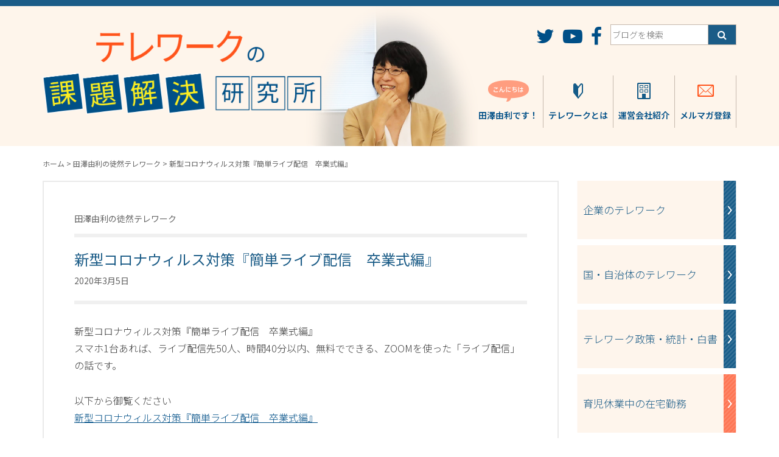

--- FILE ---
content_type: text/html; charset=UTF-8
request_url: https://telework.blog123.jp/archives/2020/03/81871.php
body_size: 71445
content:
<!DOCTYPE html>
<html dir="ltr" lang="ja" prefix="og: https://ogp.me/ns#">
<head>
	<meta charset="UTF-8">
	<meta http-equiv="X-UA-Compatible" content="IE=edge">
	<meta name="viewport" content="width=device-width, initial-scale=1">
	<title>新型コロナウィルス対策『簡単ライブ配信 卒業式編』 | テレワークの課題解決研究所｜テレワークの最新情報テレワークの課題解決研究所｜テレワークの最新情報</title>
	<script>
					</script>
	
		<!-- All in One SEO 4.9.3 - aioseo.com -->
	<meta name="description" content="新型コロナウィルス対策『簡単ライブ配信 卒業式編』 スマホ1台あれば、ライブ配信先50人、時間40分以内、無料" />
	<meta name="robots" content="max-image-preview:large" />
	<meta name="author" content="twblog_editor"/>
	<link rel="canonical" href="https://telework.blog123.jp/archives/2020/03/81871.php" />
	<meta name="generator" content="All in One SEO (AIOSEO) 4.9.3" />
		<meta property="og:locale" content="ja_JP" />
		<meta property="og:site_name" content="田澤由利のテレワークブログ" />
		<meta property="og:type" content="article" />
		<meta property="og:title" content="新型コロナウィルス対策『簡単ライブ配信 卒業式編』 | テレワークの課題解決研究所｜テレワークの最新情報" />
		<meta property="og:description" content="新型コロナウィルス対策『簡単ライブ配信 卒業式編』 スマホ1台あれば、ライブ配信先50人、時間40分以内、無料" />
		<meta property="og:url" content="https://telework.blog123.jp/archives/2020/03/81871.php" />
		<meta property="og:image" content="https://telework.blog123.jp/wp/wp-content/uploads/2018/08/9ea4bea9435d68c3cafd72500336c773-1.jpg" />
		<meta property="og:image:secure_url" content="https://telework.blog123.jp/wp/wp-content/uploads/2018/08/9ea4bea9435d68c3cafd72500336c773-1.jpg" />
		<meta property="og:image:width" content="640" />
		<meta property="og:image:height" content="426" />
		<meta property="article:published_time" content="2020-03-05T05:23:31+00:00" />
		<meta property="article:modified_time" content="2020-03-05T05:23:31+00:00" />
		<meta name="twitter:card" content="summary" />
		<meta name="twitter:title" content="新型コロナウィルス対策『簡単ライブ配信 卒業式編』 | テレワークの課題解決研究所｜テレワークの最新情報" />
		<meta name="twitter:description" content="新型コロナウィルス対策『簡単ライブ配信 卒業式編』 スマホ1台あれば、ライブ配信先50人、時間40分以内、無料" />
		<meta name="twitter:image" content="https://telework.blog123.jp/wp/wp-content/uploads/2018/08/9ea4bea9435d68c3cafd72500336c773-1.jpg" />
		<script type="application/ld+json" class="aioseo-schema">
			{"@context":"https:\/\/schema.org","@graph":[{"@type":"Article","@id":"https:\/\/telework.blog123.jp\/archives\/2020\/03\/81871.php#article","name":"\u65b0\u578b\u30b3\u30ed\u30ca\u30a6\u30a3\u30eb\u30b9\u5bfe\u7b56\u300e\u7c21\u5358\u30e9\u30a4\u30d6\u914d\u4fe1 \u5352\u696d\u5f0f\u7de8\u300f | \u30c6\u30ec\u30ef\u30fc\u30af\u306e\u8ab2\u984c\u89e3\u6c7a\u7814\u7a76\u6240\uff5c\u30c6\u30ec\u30ef\u30fc\u30af\u306e\u6700\u65b0\u60c5\u5831","headline":"\u65b0\u578b\u30b3\u30ed\u30ca\u30a6\u30a3\u30eb\u30b9\u5bfe\u7b56\u300e\u7c21\u5358\u30e9\u30a4\u30d6\u914d\u4fe1\u3000\u5352\u696d\u5f0f\u7de8\u300f","author":{"@id":"https:\/\/telework.blog123.jp\/archives\/author\/b3bf2548cd2303e79257941b7d14451268e5f9e8#author"},"publisher":{"@id":"https:\/\/telework.blog123.jp\/#organization"},"image":{"@type":"ImageObject","url":"https:\/\/telework.blog123.jp\/wp\/wp-content\/uploads\/2018\/08\/9ea4bea9435d68c3cafd72500336c773-1.jpg","width":640,"height":426},"datePublished":"2020-03-05T14:23:31+09:00","dateModified":"2020-03-05T14:23:31+09:00","inLanguage":"ja","mainEntityOfPage":{"@id":"https:\/\/telework.blog123.jp\/archives\/2020\/03\/81871.php#webpage"},"isPartOf":{"@id":"https:\/\/telework.blog123.jp\/archives\/2020\/03\/81871.php#webpage"},"articleSection":"\u7530\u6fa4\u7531\u5229\u306e\u5f92\u7136\u30c6\u30ec\u30ef\u30fc\u30af"},{"@type":"BreadcrumbList","@id":"https:\/\/telework.blog123.jp\/archives\/2020\/03\/81871.php#breadcrumblist","itemListElement":[{"@type":"ListItem","@id":"https:\/\/telework.blog123.jp#listItem","position":1,"name":"Home","item":"https:\/\/telework.blog123.jp","nextItem":{"@type":"ListItem","@id":"https:\/\/telework.blog123.jp\/archives\/category\/tazawa#listItem","name":"\u7530\u6fa4\u7531\u5229\u306e\u5f92\u7136\u30c6\u30ec\u30ef\u30fc\u30af"}},{"@type":"ListItem","@id":"https:\/\/telework.blog123.jp\/archives\/category\/tazawa#listItem","position":2,"name":"\u7530\u6fa4\u7531\u5229\u306e\u5f92\u7136\u30c6\u30ec\u30ef\u30fc\u30af","item":"https:\/\/telework.blog123.jp\/archives\/category\/tazawa","nextItem":{"@type":"ListItem","@id":"https:\/\/telework.blog123.jp\/archives\/2020\/03\/81871.php#listItem","name":"\u65b0\u578b\u30b3\u30ed\u30ca\u30a6\u30a3\u30eb\u30b9\u5bfe\u7b56\u300e\u7c21\u5358\u30e9\u30a4\u30d6\u914d\u4fe1\u3000\u5352\u696d\u5f0f\u7de8\u300f"},"previousItem":{"@type":"ListItem","@id":"https:\/\/telework.blog123.jp#listItem","name":"Home"}},{"@type":"ListItem","@id":"https:\/\/telework.blog123.jp\/archives\/2020\/03\/81871.php#listItem","position":3,"name":"\u65b0\u578b\u30b3\u30ed\u30ca\u30a6\u30a3\u30eb\u30b9\u5bfe\u7b56\u300e\u7c21\u5358\u30e9\u30a4\u30d6\u914d\u4fe1\u3000\u5352\u696d\u5f0f\u7de8\u300f","previousItem":{"@type":"ListItem","@id":"https:\/\/telework.blog123.jp\/archives\/category\/tazawa#listItem","name":"\u7530\u6fa4\u7531\u5229\u306e\u5f92\u7136\u30c6\u30ec\u30ef\u30fc\u30af"}}]},{"@type":"Organization","@id":"https:\/\/telework.blog123.jp\/#organization","name":"\u30c6\u30ec\u30ef\u30fc\u30af\u306e\u8ab2\u984c\u89e3\u6c7a\u7814\u7a76\u6240\uff5c\u30c6\u30ec\u30ef\u30fc\u30af\u306e\u6700\u65b0\u60c5\u5831","url":"https:\/\/telework.blog123.jp\/"},{"@type":"Person","@id":"https:\/\/telework.blog123.jp\/archives\/author\/b3bf2548cd2303e79257941b7d14451268e5f9e8#author","url":"https:\/\/telework.blog123.jp\/archives\/author\/b3bf2548cd2303e79257941b7d14451268e5f9e8","name":"twblog_editor","image":{"@type":"ImageObject","@id":"https:\/\/telework.blog123.jp\/archives\/2020\/03\/81871.php#authorImage","url":"https:\/\/secure.gravatar.com\/avatar\/91641b0a4f75f540f3ab3bbbbd72433bce2361a6edd920212fdea75f0c2cd0f3?s=96&d=mm&r=g","width":96,"height":96,"caption":"twblog_editor"}},{"@type":"WebPage","@id":"https:\/\/telework.blog123.jp\/archives\/2020\/03\/81871.php#webpage","url":"https:\/\/telework.blog123.jp\/archives\/2020\/03\/81871.php","name":"\u65b0\u578b\u30b3\u30ed\u30ca\u30a6\u30a3\u30eb\u30b9\u5bfe\u7b56\u300e\u7c21\u5358\u30e9\u30a4\u30d6\u914d\u4fe1 \u5352\u696d\u5f0f\u7de8\u300f | \u30c6\u30ec\u30ef\u30fc\u30af\u306e\u8ab2\u984c\u89e3\u6c7a\u7814\u7a76\u6240\uff5c\u30c6\u30ec\u30ef\u30fc\u30af\u306e\u6700\u65b0\u60c5\u5831","description":"\u65b0\u578b\u30b3\u30ed\u30ca\u30a6\u30a3\u30eb\u30b9\u5bfe\u7b56\u300e\u7c21\u5358\u30e9\u30a4\u30d6\u914d\u4fe1 \u5352\u696d\u5f0f\u7de8\u300f \u30b9\u30de\u30db1\u53f0\u3042\u308c\u3070\u3001\u30e9\u30a4\u30d6\u914d\u4fe1\u514850\u4eba\u3001\u6642\u959340\u5206\u4ee5\u5185\u3001\u7121\u6599","inLanguage":"ja","isPartOf":{"@id":"https:\/\/telework.blog123.jp\/#website"},"breadcrumb":{"@id":"https:\/\/telework.blog123.jp\/archives\/2020\/03\/81871.php#breadcrumblist"},"author":{"@id":"https:\/\/telework.blog123.jp\/archives\/author\/b3bf2548cd2303e79257941b7d14451268e5f9e8#author"},"creator":{"@id":"https:\/\/telework.blog123.jp\/archives\/author\/b3bf2548cd2303e79257941b7d14451268e5f9e8#author"},"image":{"@type":"ImageObject","url":"https:\/\/telework.blog123.jp\/wp\/wp-content\/uploads\/2018\/08\/9ea4bea9435d68c3cafd72500336c773-1.jpg","@id":"https:\/\/telework.blog123.jp\/archives\/2020\/03\/81871.php\/#mainImage","width":640,"height":426},"primaryImageOfPage":{"@id":"https:\/\/telework.blog123.jp\/archives\/2020\/03\/81871.php#mainImage"},"datePublished":"2020-03-05T14:23:31+09:00","dateModified":"2020-03-05T14:23:31+09:00"},{"@type":"WebSite","@id":"https:\/\/telework.blog123.jp\/#website","url":"https:\/\/telework.blog123.jp\/","name":"\u30c6\u30ec\u30ef\u30fc\u30af\u306e\u8ab2\u984c\u89e3\u6c7a\u7814\u7a76\u6240\uff5c\u30c6\u30ec\u30ef\u30fc\u30af\u306e\u6700\u65b0\u60c5\u5831","inLanguage":"ja","publisher":{"@id":"https:\/\/telework.blog123.jp\/#organization"}}]}
		</script>
		<!-- All in One SEO -->

<link rel='dns-prefetch' href='//static.addtoany.com' />
<link rel='dns-prefetch' href='//fonts.googleapis.com' />
<link rel="alternate" title="oEmbed (JSON)" type="application/json+oembed" href="https://telework.blog123.jp/wp-json/oembed/1.0/embed?url=https%3A%2F%2Ftelework.blog123.jp%2Farchives%2F2020%2F03%2F81871.php" />
<link rel="alternate" title="oEmbed (XML)" type="text/xml+oembed" href="https://telework.blog123.jp/wp-json/oembed/1.0/embed?url=https%3A%2F%2Ftelework.blog123.jp%2Farchives%2F2020%2F03%2F81871.php&#038;format=xml" />
<style id='wp-img-auto-sizes-contain-inline-css' type='text/css'>
img:is([sizes=auto i],[sizes^="auto," i]){contain-intrinsic-size:3000px 1500px}
/*# sourceURL=wp-img-auto-sizes-contain-inline-css */
</style>
<link rel='stylesheet' id='validate-engine-css-css' href='https://telework.blog123.jp/wp/wp-content/plugins/wysija-newsletters/css/validationEngine.jquery.css?ver=2.22' type='text/css' media='all' />
<style id='wp-emoji-styles-inline-css' type='text/css'>

	img.wp-smiley, img.emoji {
		display: inline !important;
		border: none !important;
		box-shadow: none !important;
		height: 1em !important;
		width: 1em !important;
		margin: 0 0.07em !important;
		vertical-align: -0.1em !important;
		background: none !important;
		padding: 0 !important;
	}
/*# sourceURL=wp-emoji-styles-inline-css */
</style>
<link rel='stylesheet' id='wp-block-library-css' href='https://telework.blog123.jp/wp/wp-includes/css/dist/block-library/style.min.css' type='text/css' media='all' />
<style id='global-styles-inline-css' type='text/css'>
:root{--wp--preset--aspect-ratio--square: 1;--wp--preset--aspect-ratio--4-3: 4/3;--wp--preset--aspect-ratio--3-4: 3/4;--wp--preset--aspect-ratio--3-2: 3/2;--wp--preset--aspect-ratio--2-3: 2/3;--wp--preset--aspect-ratio--16-9: 16/9;--wp--preset--aspect-ratio--9-16: 9/16;--wp--preset--color--black: #000000;--wp--preset--color--cyan-bluish-gray: #abb8c3;--wp--preset--color--white: #ffffff;--wp--preset--color--pale-pink: #f78da7;--wp--preset--color--vivid-red: #cf2e2e;--wp--preset--color--luminous-vivid-orange: #ff6900;--wp--preset--color--luminous-vivid-amber: #fcb900;--wp--preset--color--light-green-cyan: #7bdcb5;--wp--preset--color--vivid-green-cyan: #00d084;--wp--preset--color--pale-cyan-blue: #8ed1fc;--wp--preset--color--vivid-cyan-blue: #0693e3;--wp--preset--color--vivid-purple: #9b51e0;--wp--preset--gradient--vivid-cyan-blue-to-vivid-purple: linear-gradient(135deg,rgb(6,147,227) 0%,rgb(155,81,224) 100%);--wp--preset--gradient--light-green-cyan-to-vivid-green-cyan: linear-gradient(135deg,rgb(122,220,180) 0%,rgb(0,208,130) 100%);--wp--preset--gradient--luminous-vivid-amber-to-luminous-vivid-orange: linear-gradient(135deg,rgb(252,185,0) 0%,rgb(255,105,0) 100%);--wp--preset--gradient--luminous-vivid-orange-to-vivid-red: linear-gradient(135deg,rgb(255,105,0) 0%,rgb(207,46,46) 100%);--wp--preset--gradient--very-light-gray-to-cyan-bluish-gray: linear-gradient(135deg,rgb(238,238,238) 0%,rgb(169,184,195) 100%);--wp--preset--gradient--cool-to-warm-spectrum: linear-gradient(135deg,rgb(74,234,220) 0%,rgb(151,120,209) 20%,rgb(207,42,186) 40%,rgb(238,44,130) 60%,rgb(251,105,98) 80%,rgb(254,248,76) 100%);--wp--preset--gradient--blush-light-purple: linear-gradient(135deg,rgb(255,206,236) 0%,rgb(152,150,240) 100%);--wp--preset--gradient--blush-bordeaux: linear-gradient(135deg,rgb(254,205,165) 0%,rgb(254,45,45) 50%,rgb(107,0,62) 100%);--wp--preset--gradient--luminous-dusk: linear-gradient(135deg,rgb(255,203,112) 0%,rgb(199,81,192) 50%,rgb(65,88,208) 100%);--wp--preset--gradient--pale-ocean: linear-gradient(135deg,rgb(255,245,203) 0%,rgb(182,227,212) 50%,rgb(51,167,181) 100%);--wp--preset--gradient--electric-grass: linear-gradient(135deg,rgb(202,248,128) 0%,rgb(113,206,126) 100%);--wp--preset--gradient--midnight: linear-gradient(135deg,rgb(2,3,129) 0%,rgb(40,116,252) 100%);--wp--preset--font-size--small: 13px;--wp--preset--font-size--medium: 20px;--wp--preset--font-size--large: 36px;--wp--preset--font-size--x-large: 42px;--wp--preset--spacing--20: 0.44rem;--wp--preset--spacing--30: 0.67rem;--wp--preset--spacing--40: 1rem;--wp--preset--spacing--50: 1.5rem;--wp--preset--spacing--60: 2.25rem;--wp--preset--spacing--70: 3.38rem;--wp--preset--spacing--80: 5.06rem;--wp--preset--shadow--natural: 6px 6px 9px rgba(0, 0, 0, 0.2);--wp--preset--shadow--deep: 12px 12px 50px rgba(0, 0, 0, 0.4);--wp--preset--shadow--sharp: 6px 6px 0px rgba(0, 0, 0, 0.2);--wp--preset--shadow--outlined: 6px 6px 0px -3px rgb(255, 255, 255), 6px 6px rgb(0, 0, 0);--wp--preset--shadow--crisp: 6px 6px 0px rgb(0, 0, 0);}:where(.is-layout-flex){gap: 0.5em;}:where(.is-layout-grid){gap: 0.5em;}body .is-layout-flex{display: flex;}.is-layout-flex{flex-wrap: wrap;align-items: center;}.is-layout-flex > :is(*, div){margin: 0;}body .is-layout-grid{display: grid;}.is-layout-grid > :is(*, div){margin: 0;}:where(.wp-block-columns.is-layout-flex){gap: 2em;}:where(.wp-block-columns.is-layout-grid){gap: 2em;}:where(.wp-block-post-template.is-layout-flex){gap: 1.25em;}:where(.wp-block-post-template.is-layout-grid){gap: 1.25em;}.has-black-color{color: var(--wp--preset--color--black) !important;}.has-cyan-bluish-gray-color{color: var(--wp--preset--color--cyan-bluish-gray) !important;}.has-white-color{color: var(--wp--preset--color--white) !important;}.has-pale-pink-color{color: var(--wp--preset--color--pale-pink) !important;}.has-vivid-red-color{color: var(--wp--preset--color--vivid-red) !important;}.has-luminous-vivid-orange-color{color: var(--wp--preset--color--luminous-vivid-orange) !important;}.has-luminous-vivid-amber-color{color: var(--wp--preset--color--luminous-vivid-amber) !important;}.has-light-green-cyan-color{color: var(--wp--preset--color--light-green-cyan) !important;}.has-vivid-green-cyan-color{color: var(--wp--preset--color--vivid-green-cyan) !important;}.has-pale-cyan-blue-color{color: var(--wp--preset--color--pale-cyan-blue) !important;}.has-vivid-cyan-blue-color{color: var(--wp--preset--color--vivid-cyan-blue) !important;}.has-vivid-purple-color{color: var(--wp--preset--color--vivid-purple) !important;}.has-black-background-color{background-color: var(--wp--preset--color--black) !important;}.has-cyan-bluish-gray-background-color{background-color: var(--wp--preset--color--cyan-bluish-gray) !important;}.has-white-background-color{background-color: var(--wp--preset--color--white) !important;}.has-pale-pink-background-color{background-color: var(--wp--preset--color--pale-pink) !important;}.has-vivid-red-background-color{background-color: var(--wp--preset--color--vivid-red) !important;}.has-luminous-vivid-orange-background-color{background-color: var(--wp--preset--color--luminous-vivid-orange) !important;}.has-luminous-vivid-amber-background-color{background-color: var(--wp--preset--color--luminous-vivid-amber) !important;}.has-light-green-cyan-background-color{background-color: var(--wp--preset--color--light-green-cyan) !important;}.has-vivid-green-cyan-background-color{background-color: var(--wp--preset--color--vivid-green-cyan) !important;}.has-pale-cyan-blue-background-color{background-color: var(--wp--preset--color--pale-cyan-blue) !important;}.has-vivid-cyan-blue-background-color{background-color: var(--wp--preset--color--vivid-cyan-blue) !important;}.has-vivid-purple-background-color{background-color: var(--wp--preset--color--vivid-purple) !important;}.has-black-border-color{border-color: var(--wp--preset--color--black) !important;}.has-cyan-bluish-gray-border-color{border-color: var(--wp--preset--color--cyan-bluish-gray) !important;}.has-white-border-color{border-color: var(--wp--preset--color--white) !important;}.has-pale-pink-border-color{border-color: var(--wp--preset--color--pale-pink) !important;}.has-vivid-red-border-color{border-color: var(--wp--preset--color--vivid-red) !important;}.has-luminous-vivid-orange-border-color{border-color: var(--wp--preset--color--luminous-vivid-orange) !important;}.has-luminous-vivid-amber-border-color{border-color: var(--wp--preset--color--luminous-vivid-amber) !important;}.has-light-green-cyan-border-color{border-color: var(--wp--preset--color--light-green-cyan) !important;}.has-vivid-green-cyan-border-color{border-color: var(--wp--preset--color--vivid-green-cyan) !important;}.has-pale-cyan-blue-border-color{border-color: var(--wp--preset--color--pale-cyan-blue) !important;}.has-vivid-cyan-blue-border-color{border-color: var(--wp--preset--color--vivid-cyan-blue) !important;}.has-vivid-purple-border-color{border-color: var(--wp--preset--color--vivid-purple) !important;}.has-vivid-cyan-blue-to-vivid-purple-gradient-background{background: var(--wp--preset--gradient--vivid-cyan-blue-to-vivid-purple) !important;}.has-light-green-cyan-to-vivid-green-cyan-gradient-background{background: var(--wp--preset--gradient--light-green-cyan-to-vivid-green-cyan) !important;}.has-luminous-vivid-amber-to-luminous-vivid-orange-gradient-background{background: var(--wp--preset--gradient--luminous-vivid-amber-to-luminous-vivid-orange) !important;}.has-luminous-vivid-orange-to-vivid-red-gradient-background{background: var(--wp--preset--gradient--luminous-vivid-orange-to-vivid-red) !important;}.has-very-light-gray-to-cyan-bluish-gray-gradient-background{background: var(--wp--preset--gradient--very-light-gray-to-cyan-bluish-gray) !important;}.has-cool-to-warm-spectrum-gradient-background{background: var(--wp--preset--gradient--cool-to-warm-spectrum) !important;}.has-blush-light-purple-gradient-background{background: var(--wp--preset--gradient--blush-light-purple) !important;}.has-blush-bordeaux-gradient-background{background: var(--wp--preset--gradient--blush-bordeaux) !important;}.has-luminous-dusk-gradient-background{background: var(--wp--preset--gradient--luminous-dusk) !important;}.has-pale-ocean-gradient-background{background: var(--wp--preset--gradient--pale-ocean) !important;}.has-electric-grass-gradient-background{background: var(--wp--preset--gradient--electric-grass) !important;}.has-midnight-gradient-background{background: var(--wp--preset--gradient--midnight) !important;}.has-small-font-size{font-size: var(--wp--preset--font-size--small) !important;}.has-medium-font-size{font-size: var(--wp--preset--font-size--medium) !important;}.has-large-font-size{font-size: var(--wp--preset--font-size--large) !important;}.has-x-large-font-size{font-size: var(--wp--preset--font-size--x-large) !important;}
/*# sourceURL=global-styles-inline-css */
</style>

<style id='classic-theme-styles-inline-css' type='text/css'>
/*! This file is auto-generated */
.wp-block-button__link{color:#fff;background-color:#32373c;border-radius:9999px;box-shadow:none;text-decoration:none;padding:calc(.667em + 2px) calc(1.333em + 2px);font-size:1.125em}.wp-block-file__button{background:#32373c;color:#fff;text-decoration:none}
/*# sourceURL=/wp-includes/css/classic-themes.min.css */
</style>
<link rel='stylesheet' id='notosansjp-css' href='https://fonts.googleapis.com/earlyaccess/notosansjp.css' type='text/css' media='all' />
<link rel='stylesheet' id='font-awesome-css' href='https://telework.blog123.jp/wp/wp-content/themes/twblog/css/font-awesome.min.css' type='text/css' media='all' />
<link rel='stylesheet' id='bootstrap-css' href='https://telework.blog123.jp/wp/wp-content/themes/twblog/css/bootstrap.min.css' type='text/css' media='all' />
<link rel='stylesheet' id='main-css' href='https://telework.blog123.jp/wp/wp-content/themes/twblog/css/main.css?ver=20260124-1751' type='text/css' media='all' />
<link rel='stylesheet' id='addtoany-css' href='https://telework.blog123.jp/wp/wp-content/plugins/add-to-any/addtoany.min.css?ver=1.16' type='text/css' media='all' />
<style id='addtoany-inline-css' type='text/css'>
.addtoany_shortcode {
	padding: 10px 0 40px 0 !important;
	text-align: center;
}

.a2a_button_facebook_like {
	width: 130px !important;
}

.a2a_button_facebook_like .fb_iframe_widget span {
	height: 20px !important;
}
/*# sourceURL=addtoany-inline-css */
</style>
<script type="text/javascript" id="addtoany-core-js-before">
/* <![CDATA[ */
window.a2a_config=window.a2a_config||{};a2a_config.callbacks=[];a2a_config.overlays=[];a2a_config.templates={};a2a_localize = {
	Share: "共有",
	Save: "ブックマーク",
	Subscribe: "購読",
	Email: "メール",
	Bookmark: "ブックマーク",
	ShowAll: "すべて表示する",
	ShowLess: "小さく表示する",
	FindServices: "サービスを探す",
	FindAnyServiceToAddTo: "追加するサービスを今すぐ探す",
	PoweredBy: "Powered by",
	ShareViaEmail: "メールでシェアする",
	SubscribeViaEmail: "メールで購読する",
	BookmarkInYourBrowser: "ブラウザにブックマーク",
	BookmarkInstructions: "このページをブックマークするには、 Ctrl+D または \u2318+D を押下。",
	AddToYourFavorites: "お気に入りに追加",
	SendFromWebOrProgram: "任意のメールアドレスまたはメールプログラムから送信",
	EmailProgram: "メールプログラム",
	More: "詳細&#8230;",
	ThanksForSharing: "共有ありがとうございます !",
	ThanksForFollowing: "フォローありがとうございます !"
};


//# sourceURL=addtoany-core-js-before
/* ]]> */
</script>
<script type="text/javascript" defer src="https://static.addtoany.com/menu/page.js" id="addtoany-core-js"></script>
<script type="text/javascript" src="https://telework.blog123.jp/wp/wp-includes/js/jquery/jquery.min.js?ver=3.7.1" id="jquery-core-js"></script>
<script type="text/javascript" src="https://telework.blog123.jp/wp/wp-includes/js/jquery/jquery-migrate.min.js?ver=3.4.1" id="jquery-migrate-js"></script>
<script type="text/javascript" defer src="https://telework.blog123.jp/wp/wp-content/plugins/add-to-any/addtoany.min.js?ver=1.1" id="addtoany-jquery-js"></script>
<link rel="https://api.w.org/" href="https://telework.blog123.jp/wp-json/" /><link rel="alternate" title="JSON" type="application/json" href="https://telework.blog123.jp/wp-json/wp/v2/posts/81871" /><style type="text/css">
.feedzy-rss-link-icon:after {
	content: url("https://telework.blog123.jp/wp/wp-content/plugins/feedzy-rss-feeds/img/external-link.png");
	margin-left: 3px;
}
</style>
		
		<!-- GA Google Analytics @ https://m0n.co/ga -->
		<script async src="https://www.googletagmanager.com/gtag/js?id=G-TJC3C1VPTV"></script>
		<script>
			window.dataLayer = window.dataLayer || [];
			function gtag(){dataLayer.push(arguments);}
			gtag('js', new Date());
			gtag('config', 'G-TJC3C1VPTV');
		</script>

	<link rel="icon" href="https://telework.blog123.jp/wp/wp-content/uploads/2020/04/cropped-thum_outline800-300-32x32.png" sizes="32x32" />
<link rel="icon" href="https://telework.blog123.jp/wp/wp-content/uploads/2020/04/cropped-thum_outline800-300-192x192.png" sizes="192x192" />
<link rel="apple-touch-icon" href="https://telework.blog123.jp/wp/wp-content/uploads/2020/04/cropped-thum_outline800-300-180x180.png" />
<meta name="msapplication-TileImage" content="https://telework.blog123.jp/wp/wp-content/uploads/2020/04/cropped-thum_outline800-300-270x270.png" />
<link rel='stylesheet' id='mailpoet_public-css' href='https://telework.blog123.jp/wp/wp-content/plugins/mailpoet/assets/dist/css/mailpoet-public.eb66e3ab.css' type='text/css' media='all' />
</head>
<body>
	<div id="fb-root"></div>
	<script>
		/* global document */
		(function(d, s, id) {
			var js, fjs = d.getElementsByTagName(s)[0];
			if (d.getElementById(id)) return;
			js = d.createElement(s); js.id = id;
			js.src = "//connect.facebook.net/ja_JP/sdk.js#xfbml=1&version=v2.8";
			fjs.parentNode.insertBefore(js, fjs);
		}(document, 'script', 'facebook-jssdk'));</script>

	<header>
				<div class="header-top">
			<div class="container">
				<div class="row">

					<div class="col-xs-9 col-sm-4 col-md-5">
						<a href="https://telework.blog123.jp/" class="header-title">
							<img src="https://telework.blog123.jp/wp/wp-content/themes/twblog/img/title_bg.png" alt="テレワークの課題解決研究所" class="img-responsive center-block">
						</a>
					</div>

					<div class="hidden-xs col-sm-7 col-sm-offset-1 col-md-6 col-md-offset-1">

						<div class="text-right">

							<ul class="header-sns">
								<li>
									<a href="https://twitter.com/tele_work" target="_blank">
										<i class="fa fa-twitter fa-2x" aria-hidden="true"></i>
									</a>
								</li>
								<li>
									<a href="https://www.youtube.com/user/teleworkmanagement1" target="_blank">
										<i class="fa fa-youtube-play fa-2x" aria-hidden="true"></i>
									</a>
								</li>
								<li>
									<a href="https://www.facebook.com/telework.management/" target="_blank">
										<i class="fa fa-facebook fa-2x" aria-hidden="true"></i>
									</a>
								</li>
								<li>
									<form role="search" method="get" class="search-form" action="https://telework.blog123.jp/">
										<label>
											<input type="search" class="search-field" placeholder="ブログを検索" value="" name="s" title="検索" />
										</label>
										<input type="submit" class="search-submit" value="&#xf002;" />
									</form>
								</li>
							</ul>

						</div>

						<ul class="header-menu">
							<li>
								<a href="https://telework.blog123.jp/tazawa">
									<div>
										<img src="https://telework.blog123.jp/wp/wp-content/themes/twblog/img/ico_hello.png" width="67">
									</div>
									<div>
										田澤由利です！
									</div>
								</a>
							</li>
							<li>
								<a href="https://telework.blog123.jp/telework">
									<div>
										<img src="https://telework.blog123.jp/wp/wp-content/themes/twblog/img/ico_telework.png" width="16">
									</div>
									<div>
										テレワークとは
									</div>
								</a>
							</li>
							<li>
								<a href="https://telework.blog123.jp/company">
									<div>
										<img src="https://telework.blog123.jp/wp/wp-content/themes/twblog/img/ico_company.png" width="22">
									</div>
									<div>
										運営会社紹介
									</div>
								</a>
							</li>
							<li>
								<a href="https://telework.blog123.jp/mailmagazine">
									<div>
										<img src="https://telework.blog123.jp/wp/wp-content/themes/twblog/img/ico_mail.png" width="27">
									</div>
									<div>
										メルマガ登録
									</div>
								</a>
							</li>
						</ul>

					</div>

				</div>

			</div>
		</div>
		<div class="header-sp visible-xs-block">
			<div class="container">
				<div class="row">
					<div class="col-xs-3">
						<a href="#" class="btn-menu-sp btn-menu-sp-open"></a>
					</div>
					<div class="col-xs-9 text-right">
						<form role="search" method="get" class="search-form" action="/">
							<label>
								<input type="search" class="search-field" placeholder="ブログを検索" value="" name="s" title="検索" />
							</label>
							<input type="submit" class="search-submit" value="&#xf002;" />
						</form>
					</div>
				</div>
				<div>
				</div>
			</div>
			<ul class="menu-sp">
				<li>
					<a href="https://telework.blog123.jp/tazawa">
						こんにちは、田澤由利です！
					</a>
				</li>
				<li>
					<a href="https://telework.blog123.jp/telework">
						テレワークとは
					</a>
				</li>
				<li>
					<a href="https://telework.blog123.jp/company">
						運営会社紹介
					</a>
				</li>
				<li>
					<a href="https://telework.blog123.jp/mailmagazine">
						メルマガ登録
					</a>
				</li>
			</ul>
		</div>
	</header>
<div class="container">

	<div class="breadcrumbs">
		<span property="itemListElement" typeof="ListItem"><a property="item" typeof="WebPage" title="テレワークの課題解決研究所｜テレワークの最新情報へ移動" href="https://telework.blog123.jp" class="home"><span property="name">ホーム</span></a><meta property="position" content="1"></span> &gt; <span property="itemListElement" typeof="ListItem"><a property="item" typeof="WebPage" title="田澤由利の徒然テレワークのカテゴリーアーカイブへ移動" href="https://telework.blog123.jp/archives/category/tazawa" class="taxonomy category"><span property="name">田澤由利の徒然テレワーク</span></a><meta property="position" content="2"></span> &gt; <span property="itemListElement" typeof="ListItem"><span property="name">新型コロナウィルス対策『簡単ライブ配信　卒業式編』</span><meta property="position" content="3"></span>	</div>

	<div class="row">

		<div class="col-sm-9">

			<div class="content-single">

									<div class="category-name">
						田澤由利の徒然テレワーク					</div>

					<div class="content-header-single">
						<h1 class="title-single">新型コロナウィルス対策『簡単ライブ配信　卒業式編』</h1>
						<time>2020年3月5日</time>
					</div>

					<div class="content-body">
						<p>新型コロナウィルス対策『簡単ライブ配信　卒業式編』<br />
スマホ1台あれば、ライブ配信先50人、時間40分以内、無料でできる、ZOOMを使った「ライブ配信」の話です。</p>
<p>以下から御覧ください<br />
<a href="https://www.youtube.com/watch?v=vPNNnkg8YgQ" rel="noopener noreferrer" target="_blank">新型コロナウィルス対策『簡単ライブ配信　卒業式編』</a></p>
<div class="embed-responsive embed-responsive-16by9">
<iframe title="新型コロナウィルス対策　簡単ライブ配信　卒業式編" width="760" height="428" src="https://www.youtube.com/embed/vPNNnkg8YgQ?feature=oembed" frameborder="0" allow="accelerometer; autoplay; encrypted-media; gyroscope; picture-in-picture" allowfullscreen></iframe>
</div>
<p>#テレマネ</p>
<p><!--テレマネ関連の記事は上記文字列を残す。テレマネに
関係ない記事であれば削除すること！！--></p>
					</div>
					
				<div class="addtoany_shortcode"><div class="a2a_kit a2a_kit_size_20 addtoany_list" data-a2a-url="https://telework.blog123.jp/archives/2020/03/81871.php" data-a2a-title="新型コロナウィルス対策『簡単ライブ配信　卒業式編』"><a class="a2a_button_twitter_tweet addtoany_special_service" data-url="https://telework.blog123.jp/archives/2020/03/81871.php" data-text="新型コロナウィルス対策『簡単ライブ配信　卒業式編』"></a><a class="a2a_button_facebook_like addtoany_special_service" data-href="https://telework.blog123.jp/archives/2020/03/81871.php"></a><a class="a2a_button_hatena" href="https://www.addtoany.com/add_to/hatena?linkurl=https%3A%2F%2Ftelework.blog123.jp%2Farchives%2F2020%2F03%2F81871.php&amp;linkname=%E6%96%B0%E5%9E%8B%E3%82%B3%E3%83%AD%E3%83%8A%E3%82%A6%E3%82%A3%E3%83%AB%E3%82%B9%E5%AF%BE%E7%AD%96%E3%80%8E%E7%B0%A1%E5%8D%98%E3%83%A9%E3%82%A4%E3%83%96%E9%85%8D%E4%BF%A1%E3%80%80%E5%8D%92%E6%A5%AD%E5%BC%8F%E7%B7%A8%E3%80%8F" title="Hatena" rel="nofollow noopener" target="_blank"></a></div></div>
				<div class="row">
					<div class="col-md-6">
						<a href="http://www.telework-management.co.jp/" target="_blank" class="btn-contact">
							<div>テレワークのことなら</div>
							<div>株式会社テレワークマネジメント</div>
						</a>
					</div>
					<div class="col-md-6">
						<a href="https://www.telework-management.co.jp/services/tool/fchair/" target="_blank" class="btn-fchair">
							<div>テレワークの勤怠管理なら</div>
							<div>F-Chair＋</div>
						</a>
					</div>
				</div>

				<div class="related-posts">
					<h2 class="related-posts-title">田澤由利の徒然テレワーク</h2>
					<ul>
													<li>
								<a href="https://telework.blog123.jp/archives/2022/04/238997.php">
									<time>2022年4月5日</time>
									リアルに負けない出版記念イベント、5つの挑戦								</a>
							</li>
														<li>
								<a href="https://telework.blog123.jp/archives/2021/11/238343.php">
									<time>2021年11月4日</time>
									田澤由利が偉そうに「働き方」を語る理由								</a>
							</li>
														<li>
								<a href="https://telework.blog123.jp/archives/2021/10/238217.php">
									<time>2021年10月7日</time>
									テレワークとリモートワークの違い								</a>
							</li>
														<li>
								<a href="https://telework.blog123.jp/archives/2021/09/238103.php">
									<time>2021年9月14日</time>
									三重県「みえDXアドバイザー」に田澤由利が就任いたしました								</a>
							</li>
														<li>
								<a href="https://telework.blog123.jp/archives/2021/06/237611.php">
									<time>2021年6月11日</time>
									「パソコン画面を撮影→上司がチェック」について取材を受けました								</a>
							</li>
														<li>
								<a href="https://telework.blog123.jp/archives/2021/06/237590.php">
									<time>2021年6月4日</time>
									改正育児・介護休業法成立。男性の育児休業取得とテレワークの関係								</a>
							</li>
														<li>
								<a href="https://telework.blog123.jp/archives/2021/03/237218.php">
									<time>2021年3月17日</time>
									田澤由利がアメリカのブリンケン国務長官と、女性起業家5人とのオンライン会議に参加しました								</a>
							</li>
														<li>
								<a href="https://telework.blog123.jp/archives/2021/03/237199.php">
									<time>2021年3月10日</time>
									プレスリリース｜テレワークマネジメント代表田澤由利が「第66回前島密賞」を受賞いたしました								</a>
							</li>
												</ul>
				</div>

			</div>

		</div>

		<div class="col-sm-3 sidebar">

			<ul class="news-menu-side">
								<li>
					<a href="https://telework.blog123.jp/archives/category/company" class="btn-tw-blue">
						<span>企業のテレワーク</span>
					</a>
				</li>
				<li>
					<a href="https://telework.blog123.jp/archives/category/autonomy" class="btn-tw-blue">
						<span>国・自治体のテレワーク</span>
					</a>
				</li>
				<li>
					<a href="https://telework.blog123.jp/archives/category/government" class="btn-tw-blue">
						<span>テレワーク政策・統計・白書</span>
					</a>
				</li>
				<li>
					<a href="https://telework.blog123.jp/archives/category/cat21" class="btn-tw-orange">
						<span>育児休業中の在宅勤務</span>
					</a>
				</li>
				<li>
					<a href="https://telework.blog123.jp/archives/category/cat22" class="btn-tw-orange">
						<span>テレワークコンサルタント日記</span>
					</a>
				</li>
				<li>
					<a href="https://telework.blog123.jp/archives/category/tazawa" class="btn-tw-orange">
						<span>田澤由利の徒然テレワーク</span>
					</a>
				</li>
			</ul>

			<table class="mail">
				<tr>
					<td>
						<h3 class="mail-title">田澤由利のテレワーク通信</h3>
					</td>
				</tr>
				<tr>
					<td class="mail-body">
						  
  
  <div class="
    mailpoet_form_popup_overlay
      "></div>
  <div
    id="mailpoet_form_1"
    class="
      mailpoet_form
      mailpoet_form_php
      mailpoet_form_position_
      mailpoet_form_animation_
    "
      >

    <style type="text/css">
     #mailpoet_form_1 .mailpoet_form {  }
#mailpoet_form_1 .mailpoet_column_with_background { padding: 10px; }
#mailpoet_form_1 .mailpoet_form_column:not(:first-child) { margin-left: 20px; }
#mailpoet_form_1 .mailpoet_paragraph { line-height: 20px; margin-bottom: 20px; }
#mailpoet_form_1 .mailpoet_segment_label, #mailpoet_form_1 .mailpoet_text_label, #mailpoet_form_1 .mailpoet_textarea_label, #mailpoet_form_1 .mailpoet_select_label, #mailpoet_form_1 .mailpoet_radio_label, #mailpoet_form_1 .mailpoet_checkbox_label, #mailpoet_form_1 .mailpoet_list_label, #mailpoet_form_1 .mailpoet_date_label { display: block; font-weight: normal; }
#mailpoet_form_1 .mailpoet_text, #mailpoet_form_1 .mailpoet_textarea, #mailpoet_form_1 .mailpoet_select, #mailpoet_form_1 .mailpoet_date_month, #mailpoet_form_1 .mailpoet_date_day, #mailpoet_form_1 .mailpoet_date_year, #mailpoet_form_1 .mailpoet_date { display: block; }
#mailpoet_form_1 .mailpoet_text, #mailpoet_form_1 .mailpoet_textarea { width: 200px; }
#mailpoet_form_1 .mailpoet_checkbox {  }
#mailpoet_form_1 .mailpoet_submit {  }
#mailpoet_form_1 .mailpoet_divider {  }
#mailpoet_form_1 .mailpoet_message {  }
#mailpoet_form_1 .mailpoet_form_loading { width: 30px; text-align: center; line-height: normal; }
#mailpoet_form_1 .mailpoet_form_loading > span { width: 5px; height: 5px; background-color: #5b5b5b; }#mailpoet_form_1{border-radius: 0px;text-align: left;}#mailpoet_form_1 form.mailpoet_form {padding: 0px;}#mailpoet_form_1{width: 100%;}#mailpoet_form_1 .mailpoet_message {margin: 0; padding: 0 20px;}#mailpoet_form_1 .mailpoet_paragraph.last {margin-bottom: 0} @media (max-width: 500px) {#mailpoet_form_1 {background-image: none;}} @media (min-width: 500px) {#mailpoet_form_1 .last .mailpoet_paragraph:last-child {margin-bottom: 0}}  @media (max-width: 500px) {#mailpoet_form_1 .mailpoet_form_column:last-child .mailpoet_paragraph:last-child {margin-bottom: 0}} 
    </style>

    <form
      target="_self"
      method="post"
      action="https://telework.blog123.jp/wp/wp-admin/admin-post.php?action=mailpoet_subscription_form"
      class="mailpoet_form mailpoet_form_form mailpoet_form_php"
      novalidate
      data-delay=""
      data-exit-intent-enabled=""
      data-font-family=""
      data-cookie-expiration-time=""
    >
      <input type="hidden" name="data[form_id]" value="1" />
      <input type="hidden" name="token" value="02c1d25200" />
      <input type="hidden" name="api_version" value="v1" />
      <input type="hidden" name="endpoint" value="subscribers" />
      <input type="hidden" name="mailpoet_method" value="subscribe" />

      <label class="mailpoet_hp_email_label" style="display: none !important;">このフィールドは空白のままにしてください<input type="email" name="data[email]"/></label><div class="mailpoet_paragraph "><label for="form_email_1" class="mailpoet_text_label"  data-automation-id="form_email_label" >メールアドレス <span class="mailpoet_required" aria-hidden="true">*</span></label><input type="email" autocomplete="email" class="mailpoet_text" id="form_email_1" name="data[form_field_NjM1N2EyYzljYTBkX2VtYWls]" title="メールアドレス" value="" style="padding:5px;margin: 0 auto 0 0;" data-automation-id="form_email" data-parsley-errors-container=".mailpoet_error_24uho" data-parsley-required="true" required aria-required="true" data-parsley-minlength="6" data-parsley-maxlength="150" data-parsley-type-message="このバリューは有効なメールです。" data-parsley-required-message="このフィールドは必須です。"/><span class="mailpoet_error_24uho"></span></div>
<div class="mailpoet_paragraph "><input type="submit" class="mailpoet_submit" value="メルマガ登録 &gt;" data-automation-id="subscribe-submit-button" style="padding:5px;margin: 0 auto 0 0;border-color:transparent;" /><span class="mailpoet_form_loading"><span class="mailpoet_bounce1"></span><span class="mailpoet_bounce2"></span><span class="mailpoet_bounce3"></span></span></div>

      <div class="mailpoet_message">
        <p class="mailpoet_validate_success"
                style="display:none;"
                >メールフォルダをチェックして登録を承認してください。
        </p>
        <p class="mailpoet_validate_error"
                style="display:none;"
                >        </p>
      </div>
    </form>

      </div>

  						<a href="https://telework.blog123.jp/mailmagazine" class="mail-detail">詳細はこちらをご覧ください ＞</a>
					</td>
				</tr>
			</table>

			<table class="book">
				<tr>
					<td>
						<a href="https://amzn.asia/d/7j6uZdu" target="_blank">
							<img src="https://telework.blog123.jp/wp/wp-content/themes/twblog/img/bookimage202503.png" alt="" class="img-responsive center-block book-border">
						</a>
					</td>
				</tr>
				<tr>
					<td>
						<h3 class="book-title">新刊発売中！</span></h3>
						<p>
							テレワーク本質論<br>
							企業・働く人・社会が幸せであり続ける<br>「日本型テレワーク」のあり方
						</p>
					</td>
				</tr>
				<tr>
					<td>
						<a href="https://amzn.asia/d/7j6uZdu" target="_blank">
							<img src="https://telework.blog123.jp/wp/wp-content/themes/twblog/img/assocbtn_gray_amazon2.png" alt="" class="img-responsive center-block">
						</a>
					</td>
				</tr>
			</table>

			<table class="book">
				<tr>
					<td>
						<a href="http://www.amazon.co.jp/gp/product/4492557377/ref=as_li_ss_tl?ie=UTF8&camp=247&creative=7399&creativeASIN=4492557377&linkCode=as2&tag=yurimama3-22" target="_blank">
							<img src="https://telework.blog123.jp/wp/wp-content/themes/twblog/img/book2014.png" alt="" class="img-responsive center-block">
						</a>
					</td>
				</tr>
				<tr>
					<td>
						<h3 class="book-title">田澤由利著 <span class="inline-block">発売中！</span></h3>
						<p>
							在宅勤務が会社を救う<br>
							社員が元気に働く企業の新戦略
						</p>
					</td>
				</tr>
				<tr>
					<td>
						<a href="http://www.amazon.co.jp/gp/product/4492557377/ref=as_li_ss_tl?ie=UTF8&camp=247&creative=7399&creativeASIN=4492557377&linkCode=as2&tag=yurimama3-22" target="_blank">
							<img src="https://telework.blog123.jp/wp/wp-content/themes/twblog/img/assocbtn_gray_amazon2.png" alt="" class="img-responsive center-block">
						</a>
					</td>
				</tr>
			</table>

		</div>

	</div>

</div><!-- .container -->

	<footer>

					<div class="footer-banner">
				<div class="container">
					<ul class="footer-banner-list">
													<li>
								<a href="http://www.telework-management.co.jp/" target="_blank">
									<img width="560" height="200" src="https://telework.blog123.jp/wp/wp-content/uploads/2017/04/banner_telemana.png" class="attachment-post-thumbnail size-post-thumbnail wp-post-image" alt="" decoding="async" loading="lazy" srcset="https://telework.blog123.jp/wp/wp-content/uploads/2017/04/banner_telemana.png 560w, https://telework.blog123.jp/wp/wp-content/uploads/2017/04/banner_telemana-300x107.png 300w" sizes="auto, (max-width: 560px) 100vw, 560px" />								</a>
							</li>
														<li>
								<a href="http://www.telework-management.co.jp/services/tool/fchair/" target="_blank">
									<img width="560" height="200" src="https://telework.blog123.jp/wp/wp-content/uploads/2017/04/banner_f-chair.png" class="attachment-post-thumbnail size-post-thumbnail wp-post-image" alt="" decoding="async" loading="lazy" srcset="https://telework.blog123.jp/wp/wp-content/uploads/2017/04/banner_f-chair.png 560w, https://telework.blog123.jp/wp/wp-content/uploads/2017/04/banner_f-chair-300x107.png 300w" sizes="auto, (max-width: 560px) 100vw, 560px" />								</a>
							</li>
														<li>
								<a href="https://www.telework-management.co.jp/services/tool/famoffice/" target="_blank">
									<img width="300" height="107" src="https://telework.blog123.jp/wp/wp-content/uploads/2025/02/480268844_2057547911413260_921512847794176668_n.webp" class="attachment-post-thumbnail size-post-thumbnail wp-post-image" alt="" decoding="async" loading="lazy" />								</a>
							</li>
														<li>
								<a href="https://www.telework-management.co.jp/services/tool/famcampus/" target="_blank">
									<img width="300" height="107" src="https://telework.blog123.jp/wp/wp-content/uploads/2025/02/480480470_2057547751413276_6790542740260921717_n.webp" class="attachment-post-thumbnail size-post-thumbnail wp-post-image" alt="" decoding="async" loading="lazy" />								</a>
							</li>
														<li>
								<a href="https://www.facebook.com/telework.japan" target="_blank">
									<img width="560" height="200" src="https://telework.blog123.jp/wp/wp-content/uploads/2017/04/banner_teleworkjapan.png" class="attachment-post-thumbnail size-post-thumbnail wp-post-image" alt="" decoding="async" loading="lazy" srcset="https://telework.blog123.jp/wp/wp-content/uploads/2017/04/banner_teleworkjapan.png 560w, https://telework.blog123.jp/wp/wp-content/uploads/2017/04/banner_teleworkjapan-300x107.png 300w" sizes="auto, (max-width: 560px) 100vw, 560px" />								</a>
							</li>
												</ul>
				</div>
			</div>
			
		<div class="footer-menu">
			<div class="container">
				<div class="row">

					<div class="col-sm-6">
						<nav>
							<h3 class="footer-menu-title">カテゴリー別</h3>
							<div class="row">
																		<div class="col-sm-6">
											<ul>
																						<li>
													<a href="https://telework.blog123.jp/archives/category/%e7%94%b0%e6%be%a4%e7%94%b1%e5%88%a9note">
														田澤由利note													</a>
																									</li>
																					<li>
													<a href="https://telework.blog123.jp/archives/category/%e3%82%b3%e3%83%9f%e3%83%a5%e3%83%8b%e3%82%b1%e3%83%bc%e3%82%b7%e3%83%a7%e3%83%b3%e8%aa%b2%e9%a1%8c">
														コミュニケーション課題													</a>
																									</li>
																					<li>
													<a href="https://telework.blog123.jp/archives/category/%e3%83%9e%e3%83%8d%e3%82%b8%e3%83%a1%e3%83%b3%e3%83%88%e8%aa%b2%e9%a1%8c">
														マネジメント課題													</a>
																									</li>
																					<li>
													<a href="https://telework.blog123.jp/archives/category/%e3%82%bb%e3%82%ad%e3%83%a5%e3%83%aa%e3%83%86%e3%82%a3%e8%aa%b2%e9%a1%8c">
														セキュリティ課題													</a>
																									</li>
																					<li>
													<a href="https://telework.blog123.jp/archives/category/%e3%83%87%e3%82%b8%e3%82%bf%e3%83%ab%e5%8c%96%e8%aa%b2%e9%a1%8c">
														デジタル化課題													</a>
																									</li>
																					<li>
													<a href="https://telework.blog123.jp/archives/category/%e3%81%a7%e3%81%8d%e3%82%8b%e4%bb%95%e4%ba%8b%e3%81%8c%e7%84%a1%e3%81%84%e8%aa%b2%e9%a1%8c">
														できる仕事が無い課題													</a>
																									</li>
																					<li>
													<a href="https://telework.blog123.jp/archives/category/f-chair">
														F-Chair＋													</a>
																										<a href="#" class="footer-menu-open">（＋）</a>
													<ul>
																																<li>
																	<a href="https://telework.blog123.jp/archives/category/f-chair/update">
																		F-Chair＋アップデート																	</a>
																</li>
																												</ul>
																												</li>
																					<li>
													<a href="https://telework.blog123.jp/archives/category/%e3%83%af%e3%83%bc%e3%82%b1%e3%83%bc%e3%82%b7%e3%83%a7%e3%83%b3">
														ワーケーション													</a>
																									</li>
																					<li>
													<a href="https://telework.blog123.jp/archives/category/virtualoffice">
														バーチャルオフィス													</a>
																									</li>
																					<li>
													<a href="https://telework.blog123.jp/archives/category/about">
														このブログについて													</a>
																									</li>
																					<li>
													<a href="https://telework.blog123.jp/archives/category/cat19">
														お知らせ													</a>
																										<a href="#" class="footer-menu-open">（＋）</a>
													<ul>
																																<li>
																	<a href="https://telework.blog123.jp/archives/category/cat19/cat15">
																		テレワーク講演・イベント																	</a>
																</li>
																															<li>
																	<a href="https://telework.blog123.jp/archives/category/cat19/cat20">
																		田澤由利の執筆記事																	</a>
																</li>
																															<li>
																	<a href="https://telework.blog123.jp/archives/category/cat19/media">
																		メディア掲載・出演																	</a>
																</li>
																															<li>
																	<a href="https://telework.blog123.jp/archives/category/cat19/result">
																		実績																	</a>
																</li>
																												</ul>
																												</li>
																					<li>
													<a href="https://telework.blog123.jp/archives/category/info">
														テレワーク記事・ニュース													</a>
																									</li>
																					<li>
													<a href="https://telework.blog123.jp/archives/category/company">
														企業のテレワーク													</a>
																									</li>
																					<li>
													<a href="https://telework.blog123.jp/archives/category/autonomy">
														国・自治体のテレワーク													</a>
																									</li>
																					<li>
													<a href="https://telework.blog123.jp/archives/category/government">
														テレワーク政策・統計・白書													</a>
																										<a href="#" class="footer-menu-open">（＋）</a>
													<ul>
																																<li>
																	<a href="https://telework.blog123.jp/archives/category/government/%e5%8a%a9%e6%88%90%e9%87%91">
																		助成金																	</a>
																</li>
																															<li>
																	<a href="https://telework.blog123.jp/archives/category/government/cat17">
																		ひとり親家庭等の在宅就業支援事業																	</a>
																</li>
																															<li>
																	<a href="https://telework.blog123.jp/archives/category/government/cat23">
																		ふるさとテレワーク																	</a>
																</li>
																												</ul>
																												</li>
																					<li>
													<a href="https://telework.blog123.jp/archives/category/cat12">
														海外のテレワーク													</a>
																									</li>
																					<li>
													<a href="https://telework.blog123.jp/archives/category/tazawa">
														田澤由利の徒然テレワーク													</a>
																									</li>
																					<li>
													<a href="https://telework.blog123.jp/archives/category/cat22">
														テレワークコンサルタント日記													</a>
																										<a href="#" class="footer-menu-open">（＋）</a>
													<ul>
																																<li>
																	<a href="https://telework.blog123.jp/archives/category/cat22/shino">
																		しの																	</a>
																</li>
																															<li>
																	<a href="https://telework.blog123.jp/archives/category/cat22/ice">
																		アイス																	</a>
																</li>
																															<li>
																	<a href="https://telework.blog123.jp/archives/category/cat22/mocchi">
																		もっち																	</a>
																</li>
																															<li>
																	<a href="https://telework.blog123.jp/archives/category/cat22/mego">
																		mego																	</a>
																</li>
																															<li>
																	<a href="https://telework.blog123.jp/archives/category/cat22/%e3%81%95%e3%81%a3%e3%81%93">
																		さっこ																	</a>
																</li>
																															<li>
																	<a href="https://telework.blog123.jp/archives/category/cat22/%e3%81%a8%e3%81%8d%e3%81%93">
																		ときこ																	</a>
																</li>
																															<li>
																	<a href="https://telework.blog123.jp/archives/category/cat22/%e3%81%bf%e3%82%8f%e3%81%93">
																		みわこ																	</a>
																</li>
																															<li>
																	<a href="https://telework.blog123.jp/archives/category/cat22/%e3%81%95%e3%82%8f%e3%81%95%e3%82%93">
																		さわさん																	</a>
																</li>
																															<li>
																	<a href="https://telework.blog123.jp/archives/category/cat22/%e3%82%84%e3%81%beg">
																		やまG																	</a>
																</li>
																															<li>
																	<a href="https://telework.blog123.jp/archives/category/cat22/%e3%82%a8%e3%83%ac%e3%83%b3">
																		エレン																	</a>
																</li>
																															<li>
																	<a href="https://telework.blog123.jp/archives/category/cat22/%e6%a3%ae%e8%b0%b7">
																		森谷																	</a>
																</li>
																															<li>
																	<a href="https://telework.blog123.jp/archives/category/cat22/fumiyan">
																		ふみやん																	</a>
																</li>
																															<li>
																	<a href="https://telework.blog123.jp/archives/category/cat22/uri">
																		うりりん																	</a>
																</li>
																															<li>
																	<a href="https://telework.blog123.jp/archives/category/cat22/watanabe">
																		watanabe																	</a>
																</li>
																															<li>
																	<a href="https://telework.blog123.jp/archives/category/cat22/miya">
																		ミヤ																	</a>
																</li>
																												</ul>
																												</li>
																				</ul>
										</div>
										<div class="col-sm-6">
											<ul>
																						<li>
													<a href="https://telework.blog123.jp/archives/category/ysstaff">
														ワイズスタッフのカテゴリ													</a>
																									</li>
																					<li>
													<a href="https://telework.blog123.jp/archives/category/cat13">
														在宅ワーク・ＳＯＨＯ													</a>
																									</li>
																					<li>
													<a href="https://telework.blog123.jp/archives/category/cat18">
														災害時のテレワーク													</a>
																									</li>
																					<li>
													<a href="https://telework.blog123.jp/archives/category/cat21">
														育児休業中の在宅勤務													</a>
																									</li>
																					<li>
													<a href="https://telework.blog123.jp/archives/category/cat14">
														障がい者のテレワーク													</a>
																										<a href="#" class="footer-menu-open">（＋）</a>
													<ul>
																																<li>
																	<a href="https://telework.blog123.jp/archives/category/cat14/ken00">
																		自分らしく生きる働き方																	</a>
																</li>
																												</ul>
																												</li>
																					<li>
													<a href="https://telework.blog123.jp/archives/category/wthatis">
														テレワーク入門													</a>
																									</li>
																					<li>
													<a href="https://telework.blog123.jp/archives/category/tool">
														テレワーク製品・サービス													</a>
																										<a href="#" class="footer-menu-open">（＋）</a>
													<ul>
																																<li>
																	<a href="https://telework.blog123.jp/archives/category/tool/sococo">
																		Sococo																	</a>
																</li>
																												</ul>
																												</li>
																					<li>
													<a href="https://telework.blog123.jp/archives/category/goma">
														gomaの研修日記													</a>
																									</li>
																					<li>
													<a href="https://telework.blog123.jp/archives/category/netoffice">
														ネットオフィスの現場から													</a>
																									</li>
																					<li>
													<a href="https://telework.blog123.jp/archives/category/qa">
														テレワークQ＆A													</a>
																									</li>
																					<li>
													<a href="https://telework.blog123.jp/archives/category/%e6%9c%aa%e5%88%86%e9%a1%9e">
														未分類													</a>
																									</li>
																				</ul>
										</div>
																	</div>
						</nav>
					</div>

					<div class="col-sm-6">
						<div class="row">

							<div class="col-sm-4">
								<nav>
									<h3 class="footer-menu-title">月別</h3>
									<ul>
											<li><a href='https://telework.blog123.jp/archives/2025/06'>2025年6月</a></li>
	<li><a href='https://telework.blog123.jp/archives/2025/05'>2025年5月</a></li>
	<li><a href='https://telework.blog123.jp/archives/2025/04'>2025年4月</a></li>
	<li><a href='https://telework.blog123.jp/archives/2025/03'>2025年3月</a></li>
	<li><a href='https://telework.blog123.jp/archives/2025/02'>2025年2月</a></li>
	<li><a href='https://telework.blog123.jp/archives/2025/01'>2025年1月</a></li>
	<li><a href='https://telework.blog123.jp/archives/2024/12'>2024年12月</a></li>
	<li><a href='https://telework.blog123.jp/archives/2024/11'>2024年11月</a></li>
	<li><a href='https://telework.blog123.jp/archives/2024/10'>2024年10月</a></li>
	<li><a href='https://telework.blog123.jp/archives/2024/09'>2024年9月</a></li>
	<li><a href='https://telework.blog123.jp/archives/2024/08'>2024年8月</a></li>
	<li><a href='https://telework.blog123.jp/archives/2024/07'>2024年7月</a></li>
	<li><a href='https://telework.blog123.jp/archives/2024/06'>2024年6月</a></li>
	<li><a href='https://telework.blog123.jp/archives/2024/05'>2024年5月</a></li>
	<li><a href='https://telework.blog123.jp/archives/2024/04'>2024年4月</a></li>
	<li><a href='https://telework.blog123.jp/archives/2024/03'>2024年3月</a></li>
	<li><a href='https://telework.blog123.jp/archives/2024/02'>2024年2月</a></li>
	<li><a href='https://telework.blog123.jp/archives/2024/01'>2024年1月</a></li>
	<li><a href='https://telework.blog123.jp/archives/2023/12'>2023年12月</a></li>
	<li><a href='https://telework.blog123.jp/archives/2023/11'>2023年11月</a></li>
	<li><a href='https://telework.blog123.jp/archives/2023/10'>2023年10月</a></li>
	<li><a href='https://telework.blog123.jp/archives/2023/09'>2023年9月</a></li>
	<li><a href='https://telework.blog123.jp/archives/2023/08'>2023年8月</a></li>
	<li><a href='https://telework.blog123.jp/archives/2023/07'>2023年7月</a></li>
									</ul>
								</nav>
							</div>

							<div class="col-sm-4">
								<nav>
									<h3 class="footer-menu-title">地域別</h3>
									<ul>
																					<li>
												<a href="https://telework.blog123.jp/archives/category/autonomy/%e5%8c%97%e6%b5%b7%e9%81%93">
													北海道												</a>
											</li>
																						<li>
												<a href="https://telework.blog123.jp/archives/category/autonomy/%e6%9d%b1%e5%8c%97">
													東北												</a>
											</li>
																						<li>
												<a href="https://telework.blog123.jp/archives/category/autonomy/%e9%96%a2%e6%9d%b1">
													関東												</a>
											</li>
																						<li>
												<a href="https://telework.blog123.jp/archives/category/autonomy/%e5%8c%97%e9%99%b8">
													北陸												</a>
											</li>
																						<li>
												<a href="https://telework.blog123.jp/archives/category/autonomy/%e4%b8%ad%e9%83%a8">
													中部												</a>
											</li>
																						<li>
												<a href="https://telework.blog123.jp/archives/category/autonomy/%e9%96%a2%e8%a5%bf">
													関西												</a>
											</li>
																						<li>
												<a href="https://telework.blog123.jp/archives/category/autonomy/%e4%b8%ad%e5%9b%bd">
													中国												</a>
											</li>
																						<li>
												<a href="https://telework.blog123.jp/archives/category/autonomy/%e5%9b%9b%e5%9b%bd">
													四国												</a>
											</li>
																						<li>
												<a href="https://telework.blog123.jp/archives/category/autonomy/%e4%b9%9d%e5%b7%9e%e3%83%bb%e6%b2%96%e7%b8%84">
													九州・沖縄												</a>
											</li>
																				</ul>
								</nav>
							</div>

							<div class="col-sm-4">
								<nav>
									<h3 class="footer-menu-title">業種別</h3>
									<ul>
																					<li>
												<a href="https://telework.blog123.jp/archives/category/company/it">
													IT・通信・インターネット												</a>
											</li>
																						<li>
												<a href="https://telework.blog123.jp/archives/category/company/%e3%83%a1%e3%83%bc%e3%82%ab%e3%83%bc">
													メーカー												</a>
											</li>
																						<li>
												<a href="https://telework.blog123.jp/archives/category/company/%e5%95%86%e7%a4%be">
													商社												</a>
											</li>
																						<li>
												<a href="https://telework.blog123.jp/archives/category/company/%e3%82%b5%e3%83%bc%e3%83%93%e3%82%b9%e3%83%bb%e3%83%ac%e3%82%b8%e3%83%a3%e3%83%bc">
													サービス・レジャー												</a>
											</li>
																						<li>
												<a href="https://telework.blog123.jp/archives/category/company/%e6%b5%81%e9%80%9a%e3%83%bb%e5%b0%8f%e5%a3%b2%e3%83%bb%e3%83%95%e3%83%bc%e3%83%89">
													流通・小売・フード												</a>
											</li>
																						<li>
												<a href="https://telework.blog123.jp/archives/category/company/%e3%83%9e%e3%82%b9%e3%82%b3%e3%83%9f%e3%83%bb%e5%ba%83%e5%91%8a%e3%83%bb%e3%83%87%e3%82%b6%e3%82%a4%e3%83%b3">
													マスコミ・広告・デザイン												</a>
											</li>
																						<li>
												<a href="https://telework.blog123.jp/archives/category/company/%e9%87%91%e8%9e%8d%e3%83%bb%e4%bf%9d%e9%99%ba">
													金融・保険												</a>
											</li>
																						<li>
												<a href="https://telework.blog123.jp/archives/category/company/%e3%82%b3%e3%83%b3%e3%82%b5%e3%83%ab%e3%83%86%e3%82%a3%e3%83%b3%e3%82%b0">
													コンサルティング												</a>
											</li>
																						<li>
												<a href="https://telework.blog123.jp/archives/category/company/%e4%b8%8d%e5%8b%95%e7%94%a3%e3%83%bb%e5%bb%ba%e8%a8%ad%e3%83%bb%e8%a8%ad%e5%82%99">
													不動産・建設・設備												</a>
											</li>
																						<li>
												<a href="https://telework.blog123.jp/archives/category/company/%e9%81%8b%e8%bc%b8%e3%83%bb%e4%ba%a4%e9%80%9a%e3%83%bb%e7%89%a9%e6%b5%81%e3%83%bb%e5%80%89%e5%ba%ab">
													運輸・交通・物流・倉庫												</a>
											</li>
																						<li>
												<a href="https://telework.blog123.jp/archives/category/company/%e7%92%b0%e5%a2%83%e3%83%bb%e3%82%a8%e3%83%8d%e3%83%ab%e3%82%ae%e3%83%bc">
													環境・エネルギー												</a>
											</li>
																						<li>
												<a href="https://telework.blog123.jp/archives/category/company/%e3%81%9d%e3%81%ae%e4%bb%96">
													その他												</a>
											</li>
																				</ul>
								</nav>
							</div>

						</div>
					</div>

				</div><!-- .row -->
			</div><!-- .container -->
		</div>

		<div class="footer-bottom">
			<div class="container">

				<div class="addtoany_shortcode"><div class="a2a_kit a2a_kit_size_20 addtoany_list" data-a2a-url="https://telework.blog123.jp/archives/2020/03/81871.php" data-a2a-title="新型コロナウィルス対策『簡単ライブ配信　卒業式編』"><a class="a2a_button_twitter_tweet addtoany_special_service" data-url="https://telework.blog123.jp/archives/2020/03/81871.php" data-text="新型コロナウィルス対策『簡単ライブ配信　卒業式編』"></a><a class="a2a_button_facebook_like addtoany_special_service" data-href="https://telework.blog123.jp/archives/2020/03/81871.php"></a><a class="a2a_button_hatena" href="https://www.addtoany.com/add_to/hatena?linkurl=https%3A%2F%2Ftelework.blog123.jp%2Farchives%2F2020%2F03%2F81871.php&amp;linkname=%E6%96%B0%E5%9E%8B%E3%82%B3%E3%83%AD%E3%83%8A%E3%82%A6%E3%82%A3%E3%83%AB%E3%82%B9%E5%AF%BE%E7%AD%96%E3%80%8E%E7%B0%A1%E5%8D%98%E3%83%A9%E3%82%A4%E3%83%96%E9%85%8D%E4%BF%A1%E3%80%80%E5%8D%92%E6%A5%AD%E5%BC%8F%E7%B7%A8%E3%80%8F" title="Hatena" rel="nofollow noopener" target="_blank"></a></div></div>
				<div class="text-center">
					<div class="footer-title">
						<img src="https://telework.blog123.jp/wp/wp-content/themes/twblog/img/title_bg.png" alt="テレワークの課題解決研究所" class="img-responsive center-block">
					</div>
					<small class="copyright">Copyright &copy; 2017-2026 Telework Management Inc.</small>
				</div>

				<div class="page-top">
					<a href="#">
						<img src="https://telework.blog123.jp/wp/wp-content/themes/twblog/img/btn-pagetop.png" alt="" width="104">
					</a>
				</div>

			</div>
		</div>

	</footer>

	<script type="speculationrules">
{"prefetch":[{"source":"document","where":{"and":[{"href_matches":"/*"},{"not":{"href_matches":["/wp/wp-*.php","/wp/wp-admin/*","/wp/wp-content/uploads/*","/wp/wp-content/*","/wp/wp-content/plugins/*","/wp/wp-content/themes/twblog/*","/*\\?(.+)"]}},{"not":{"selector_matches":"a[rel~=\"nofollow\"]"}},{"not":{"selector_matches":".no-prefetch, .no-prefetch a"}}]},"eagerness":"conservative"}]}
</script>
<script type="text/javascript" src="https://telework.blog123.jp/wp/wp-content/themes/twblog/js/bootstrap.min.js" id="bootstrap-js"></script>
<script type="text/javascript" src="https://telework.blog123.jp/wp/wp-content/themes/twblog/js/jquery.matchHeight-min.js" id="matchHeight-js"></script>
<script type="text/javascript" src="https://telework.blog123.jp/wp/wp-content/themes/twblog/js/main.js" id="main-js"></script>
<script type="text/javascript" id="mailpoet_public-js-extra">
/* <![CDATA[ */
var MailPoetForm = {"ajax_url":"https://telework.blog123.jp/wp/wp-admin/admin-ajax.php","is_rtl":"","ajax_common_error_message":"\u30ea\u30af\u30a8\u30b9\u30c8\u306e\u5b9f\u884c\u4e2d\u306b\u30a8\u30e9\u30fc\u304c\u767a\u751f\u3057\u307e\u3057\u305f\u3002\u5f8c\u3067\u3084\u308a\u76f4\u3057\u3066\u304f\u3060\u3055\u3044\u3002","captcha_input_label":"\u4e0a\u306e\u56f3\u306b\u8868\u793a\u3055\u308c\u3066\u3044\u308b\u6587\u5b57\u3092\u5165\u529b\u3057\u3066\u304f\u3060\u3055\u3044\u3002","captcha_reload_title":"CAPTCHA \u306e\u30ea\u30ed\u30fc\u30c9","captcha_audio_title":"CAPTCHA \u3092\u4f7f\u7528","assets_url":"https://telework.blog123.jp/wp/wp-content/plugins/mailpoet/assets"};
//# sourceURL=mailpoet_public-js-extra
/* ]]> */
</script>
<script type="text/javascript" src="https://telework.blog123.jp/wp/wp-content/plugins/mailpoet/assets/dist/js/public.js?ver=5.18.0" id="mailpoet_public-js" defer="defer" data-wp-strategy="defer"></script>
<script id="wp-emoji-settings" type="application/json">
{"baseUrl":"https://s.w.org/images/core/emoji/17.0.2/72x72/","ext":".png","svgUrl":"https://s.w.org/images/core/emoji/17.0.2/svg/","svgExt":".svg","source":{"concatemoji":"https://telework.blog123.jp/wp/wp-includes/js/wp-emoji-release.min.js"}}
</script>
<script type="module">
/* <![CDATA[ */
/*! This file is auto-generated */
const a=JSON.parse(document.getElementById("wp-emoji-settings").textContent),o=(window._wpemojiSettings=a,"wpEmojiSettingsSupports"),s=["flag","emoji"];function i(e){try{var t={supportTests:e,timestamp:(new Date).valueOf()};sessionStorage.setItem(o,JSON.stringify(t))}catch(e){}}function c(e,t,n){e.clearRect(0,0,e.canvas.width,e.canvas.height),e.fillText(t,0,0);t=new Uint32Array(e.getImageData(0,0,e.canvas.width,e.canvas.height).data);e.clearRect(0,0,e.canvas.width,e.canvas.height),e.fillText(n,0,0);const a=new Uint32Array(e.getImageData(0,0,e.canvas.width,e.canvas.height).data);return t.every((e,t)=>e===a[t])}function p(e,t){e.clearRect(0,0,e.canvas.width,e.canvas.height),e.fillText(t,0,0);var n=e.getImageData(16,16,1,1);for(let e=0;e<n.data.length;e++)if(0!==n.data[e])return!1;return!0}function u(e,t,n,a){switch(t){case"flag":return n(e,"\ud83c\udff3\ufe0f\u200d\u26a7\ufe0f","\ud83c\udff3\ufe0f\u200b\u26a7\ufe0f")?!1:!n(e,"\ud83c\udde8\ud83c\uddf6","\ud83c\udde8\u200b\ud83c\uddf6")&&!n(e,"\ud83c\udff4\udb40\udc67\udb40\udc62\udb40\udc65\udb40\udc6e\udb40\udc67\udb40\udc7f","\ud83c\udff4\u200b\udb40\udc67\u200b\udb40\udc62\u200b\udb40\udc65\u200b\udb40\udc6e\u200b\udb40\udc67\u200b\udb40\udc7f");case"emoji":return!a(e,"\ud83e\u1fac8")}return!1}function f(e,t,n,a){let r;const o=(r="undefined"!=typeof WorkerGlobalScope&&self instanceof WorkerGlobalScope?new OffscreenCanvas(300,150):document.createElement("canvas")).getContext("2d",{willReadFrequently:!0}),s=(o.textBaseline="top",o.font="600 32px Arial",{});return e.forEach(e=>{s[e]=t(o,e,n,a)}),s}function r(e){var t=document.createElement("script");t.src=e,t.defer=!0,document.head.appendChild(t)}a.supports={everything:!0,everythingExceptFlag:!0},new Promise(t=>{let n=function(){try{var e=JSON.parse(sessionStorage.getItem(o));if("object"==typeof e&&"number"==typeof e.timestamp&&(new Date).valueOf()<e.timestamp+604800&&"object"==typeof e.supportTests)return e.supportTests}catch(e){}return null}();if(!n){if("undefined"!=typeof Worker&&"undefined"!=typeof OffscreenCanvas&&"undefined"!=typeof URL&&URL.createObjectURL&&"undefined"!=typeof Blob)try{var e="postMessage("+f.toString()+"("+[JSON.stringify(s),u.toString(),c.toString(),p.toString()].join(",")+"));",a=new Blob([e],{type:"text/javascript"});const r=new Worker(URL.createObjectURL(a),{name:"wpTestEmojiSupports"});return void(r.onmessage=e=>{i(n=e.data),r.terminate(),t(n)})}catch(e){}i(n=f(s,u,c,p))}t(n)}).then(e=>{for(const n in e)a.supports[n]=e[n],a.supports.everything=a.supports.everything&&a.supports[n],"flag"!==n&&(a.supports.everythingExceptFlag=a.supports.everythingExceptFlag&&a.supports[n]);var t;a.supports.everythingExceptFlag=a.supports.everythingExceptFlag&&!a.supports.flag,a.supports.everything||((t=a.source||{}).concatemoji?r(t.concatemoji):t.wpemoji&&t.twemoji&&(r(t.twemoji),r(t.wpemoji)))});
//# sourceURL=https://telework.blog123.jp/wp/wp-includes/js/wp-emoji-loader.min.js
/* ]]> */
</script>
</body>
</html>


--- FILE ---
content_type: application/javascript
request_url: https://telework.blog123.jp/wp/wp-content/themes/twblog/js/main.js
body_size: 941
content:
/*global jQuery */
(function ($) {
	"use strict";

	// PAGE TOP
	$('.page-top a').click(function () {
		$('body,html').animate({
			scrollTop: 0
		}, 500);
		return false;
	});

	// SPメニュー
	$('.btn-menu-sp').on('click', function () {
		if ($(this).hasClass('btn-menu-sp-open')) {
			$(this).addClass('btn-menu-sp-close');
			$(this).removeClass('btn-menu-sp-open');
			$('.menu-sp').show();
		} else {
			$(this).addClass('btn-menu-sp-open');
			$(this).removeClass('btn-menu-sp-close');
			$('.menu-sp').hide();
		}
	});

	$('.footer-menu-open').on('click', function () {
		if ($(this).next('ul').is(':hidden')) {
			$(this).next('ul').show();
			$(this).text('（－）');
		} else {
			$(this).next('ul').hide();
			$(this).text('（＋）');
		}
		return false;
	});

	// 田澤由利のテレワーク通信
	$('#show-mail').on('click', function () {
		$('#mailmaga-sample').toggle();
		return false;
	});

	// 高さを揃える
	$('.matchHeight').matchHeight();
	$('.matchHeight2').matchHeight();

}(jQuery));
